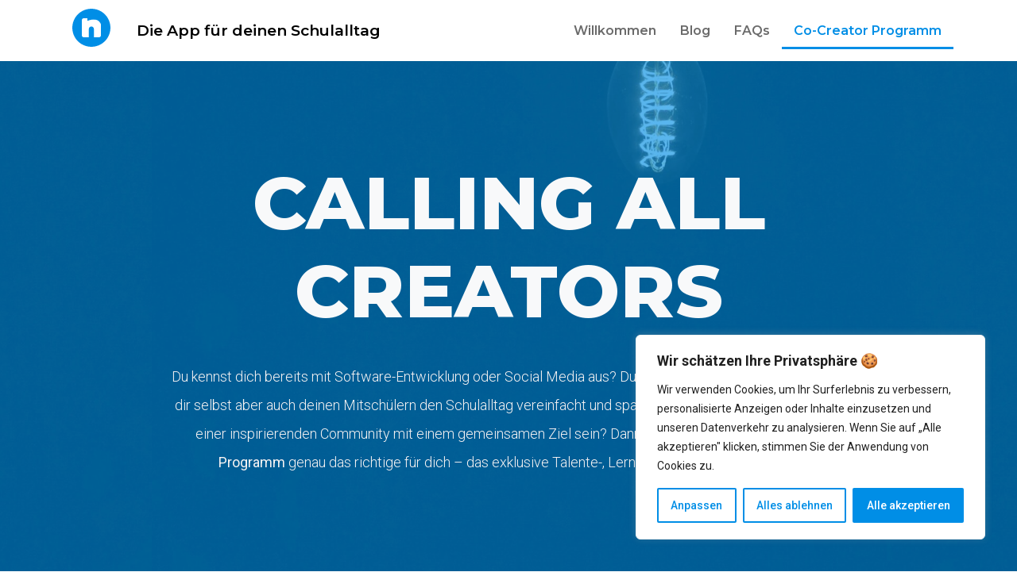

--- FILE ---
content_type: text/css
request_url: https://www.notenapp.com/wp-content/uploads/elementor/css/post-122.css?ver=1740655481
body_size: 1782
content:
.elementor-122 .elementor-element.elementor-element-6a90b08b > .elementor-container{min-height:1440px;}.elementor-122 .elementor-element.elementor-element-6a90b08b > .elementor-container > .elementor-column > .elementor-widget-wrap{align-content:center;align-items:center;}.elementor-122 .elementor-element.elementor-element-6a90b08b:not(.elementor-motion-effects-element-type-background), .elementor-122 .elementor-element.elementor-element-6a90b08b > .elementor-motion-effects-container > .elementor-motion-effects-layer{background-color:#008EE6;background-image:url("https://www.notenapp.com/wp-content/uploads/2023/08/bulb-black-background-scaled.jpg");background-position:191px -800px;background-size:cover;}.elementor-122 .elementor-element.elementor-element-6a90b08b > .elementor-background-overlay{background-color:#008EE6;opacity:0.65;transition:background 0.3s, border-radius 0.3s, opacity 0.3s;}.elementor-122 .elementor-element.elementor-element-6a90b08b{transition:background 0.3s, border 0.3s, border-radius 0.3s, box-shadow 0.3s;}.elementor-122 .elementor-element.elementor-element-40131494{text-align:center;}.elementor-122 .elementor-element.elementor-element-40131494 .elementor-heading-title{color:#F8F9FA;font-size:93px;font-weight:800;line-height:1.2em;}.elementor-122 .elementor-element.elementor-element-40131494 > .elementor-widget-container{padding:0px 0px 15px 0px;}.elementor-122 .elementor-element.elementor-element-80afd7e{text-align:center;color:#F7F3F3;font-size:18px;font-weight:300;line-height:2em;}.elementor-122 .elementor-element.elementor-element-80afd7e > .elementor-widget-container{padding:0% 12% 0% 12%;}.elementor-122 .elementor-element.elementor-element-49f83d93{padding:100px 0px 0px 0px;}.elementor-122 .elementor-element.elementor-element-20d715f1{--icon-box-icon-margin:25px;}.elementor-122 .elementor-element.elementor-element-20d715f1 .elementor-icon-box-title{margin-bottom:15px;color:#ffffff;}.elementor-122 .elementor-element.elementor-element-20d715f1.elementor-view-stacked .elementor-icon{background-color:#ffffff;}.elementor-122 .elementor-element.elementor-element-20d715f1.elementor-view-framed .elementor-icon, .elementor-122 .elementor-element.elementor-element-20d715f1.elementor-view-default .elementor-icon{fill:#ffffff;color:#ffffff;border-color:#ffffff;}.elementor-122 .elementor-element.elementor-element-20d715f1 .elementor-icon{font-size:40px;}.elementor-122 .elementor-element.elementor-element-20d715f1 .elementor-icon-box-title, .elementor-122 .elementor-element.elementor-element-20d715f1 .elementor-icon-box-title a{font-size:24px;font-weight:600;}.elementor-122 .elementor-element.elementor-element-20d715f1 .elementor-icon-box-description{color:rgba(255,255,255,0.55);font-size:14px;font-weight:300;line-height:1.8em;}.elementor-122 .elementor-element.elementor-element-5126d99e{--icon-box-icon-margin:25px;}.elementor-122 .elementor-element.elementor-element-5126d99e .elementor-icon-box-title{margin-bottom:15px;color:#ffffff;}.elementor-122 .elementor-element.elementor-element-5126d99e.elementor-view-stacked .elementor-icon{background-color:#ffffff;}.elementor-122 .elementor-element.elementor-element-5126d99e.elementor-view-framed .elementor-icon, .elementor-122 .elementor-element.elementor-element-5126d99e.elementor-view-default .elementor-icon{fill:#ffffff;color:#ffffff;border-color:#ffffff;}.elementor-122 .elementor-element.elementor-element-5126d99e .elementor-icon{font-size:40px;}.elementor-122 .elementor-element.elementor-element-5126d99e .elementor-icon-box-title, .elementor-122 .elementor-element.elementor-element-5126d99e .elementor-icon-box-title a{font-size:24px;font-weight:600;}.elementor-122 .elementor-element.elementor-element-5126d99e .elementor-icon-box-description{color:rgba(255,255,255,0.55);font-size:14px;font-weight:300;line-height:1.8em;}.elementor-122 .elementor-element.elementor-element-c977825{--icon-box-icon-margin:25px;}.elementor-122 .elementor-element.elementor-element-c977825 .elementor-icon-box-title{margin-bottom:15px;color:#ffffff;}.elementor-122 .elementor-element.elementor-element-c977825.elementor-view-stacked .elementor-icon{background-color:#ffffff;}.elementor-122 .elementor-element.elementor-element-c977825.elementor-view-framed .elementor-icon, .elementor-122 .elementor-element.elementor-element-c977825.elementor-view-default .elementor-icon{fill:#ffffff;color:#ffffff;border-color:#ffffff;}.elementor-122 .elementor-element.elementor-element-c977825 .elementor-icon{font-size:40px;}.elementor-122 .elementor-element.elementor-element-c977825 .elementor-icon-box-title, .elementor-122 .elementor-element.elementor-element-c977825 .elementor-icon-box-title a{font-size:24px;font-weight:600;}.elementor-122 .elementor-element.elementor-element-c977825 .elementor-icon-box-description{color:rgba(255,255,255,0.55);font-size:14px;font-weight:300;line-height:1.8em;}.elementor-122 .elementor-element.elementor-element-feae1e2{--icon-box-icon-margin:25px;}.elementor-122 .elementor-element.elementor-element-feae1e2 .elementor-icon-box-title{margin-bottom:15px;color:#ffffff;}.elementor-122 .elementor-element.elementor-element-feae1e2.elementor-view-stacked .elementor-icon{background-color:#ffffff;}.elementor-122 .elementor-element.elementor-element-feae1e2.elementor-view-framed .elementor-icon, .elementor-122 .elementor-element.elementor-element-feae1e2.elementor-view-default .elementor-icon{fill:#ffffff;color:#ffffff;border-color:#ffffff;}.elementor-122 .elementor-element.elementor-element-feae1e2 .elementor-icon{font-size:40px;}.elementor-122 .elementor-element.elementor-element-feae1e2 .elementor-icon-box-title, .elementor-122 .elementor-element.elementor-element-feae1e2 .elementor-icon-box-title a{font-size:24px;font-weight:600;}.elementor-122 .elementor-element.elementor-element-feae1e2 .elementor-icon-box-description{color:rgba(255,255,255,0.55);font-size:14px;font-weight:300;line-height:1.8em;}.elementor-122 .elementor-element.elementor-element-2fb1bbf > .elementor-container{max-width:921px;}.elementor-122 .elementor-element.elementor-element-2fb1bbf{padding:6px 0px 0px 0px;}.elementor-122 .elementor-element.elementor-element-833fb31{--icon-box-icon-margin:25px;}.elementor-122 .elementor-element.elementor-element-833fb31 .elementor-icon-box-title{margin-bottom:15px;color:#ffffff;}.elementor-122 .elementor-element.elementor-element-833fb31.elementor-view-stacked .elementor-icon{background-color:#ffffff;}.elementor-122 .elementor-element.elementor-element-833fb31.elementor-view-framed .elementor-icon, .elementor-122 .elementor-element.elementor-element-833fb31.elementor-view-default .elementor-icon{fill:#ffffff;color:#ffffff;border-color:#ffffff;}.elementor-122 .elementor-element.elementor-element-833fb31 .elementor-icon{font-size:40px;}.elementor-122 .elementor-element.elementor-element-833fb31 .elementor-icon-box-title, .elementor-122 .elementor-element.elementor-element-833fb31 .elementor-icon-box-title a{font-size:24px;font-weight:600;}.elementor-122 .elementor-element.elementor-element-833fb31 .elementor-icon-box-description{color:rgba(255,255,255,0.55);font-size:14px;font-weight:300;line-height:1.8em;}.elementor-122 .elementor-element.elementor-element-0a45780{--icon-box-icon-margin:25px;}.elementor-122 .elementor-element.elementor-element-0a45780 .elementor-icon-box-title{margin-bottom:15px;color:#ffffff;}.elementor-122 .elementor-element.elementor-element-0a45780.elementor-view-stacked .elementor-icon{background-color:#ffffff;}.elementor-122 .elementor-element.elementor-element-0a45780.elementor-view-framed .elementor-icon, .elementor-122 .elementor-element.elementor-element-0a45780.elementor-view-default .elementor-icon{fill:#ffffff;color:#ffffff;border-color:#ffffff;}.elementor-122 .elementor-element.elementor-element-0a45780 .elementor-icon{font-size:40px;}.elementor-122 .elementor-element.elementor-element-0a45780 .elementor-icon-box-title, .elementor-122 .elementor-element.elementor-element-0a45780 .elementor-icon-box-title a{font-size:24px;font-weight:600;}.elementor-122 .elementor-element.elementor-element-0a45780 .elementor-icon-box-description{color:rgba(255,255,255,0.55);font-size:14px;font-weight:300;line-height:1.8em;}.elementor-122 .elementor-element.elementor-element-0d7016f{--icon-box-icon-margin:25px;}.elementor-122 .elementor-element.elementor-element-0d7016f .elementor-icon-box-title{margin-bottom:15px;color:#ffffff;}.elementor-122 .elementor-element.elementor-element-0d7016f.elementor-view-stacked .elementor-icon{background-color:#ffffff;}.elementor-122 .elementor-element.elementor-element-0d7016f.elementor-view-framed .elementor-icon, .elementor-122 .elementor-element.elementor-element-0d7016f.elementor-view-default .elementor-icon{fill:#ffffff;color:#ffffff;border-color:#ffffff;}.elementor-122 .elementor-element.elementor-element-0d7016f .elementor-icon{font-size:40px;}.elementor-122 .elementor-element.elementor-element-0d7016f .elementor-icon-box-title, .elementor-122 .elementor-element.elementor-element-0d7016f .elementor-icon-box-title a{font-size:24px;font-weight:600;}.elementor-122 .elementor-element.elementor-element-0d7016f .elementor-icon-box-description{color:rgba(255,255,255,0.55);font-size:14px;font-weight:300;line-height:1.8em;}.elementor-122 .elementor-element.elementor-element-35e6c7a{--spacer-size:50px;}.elementor-122 .elementor-element.elementor-element-9a5b5fd{text-align:center;}.elementor-122 .elementor-element.elementor-element-9a5b5fd .elementor-heading-title{color:#000000;}.elementor-122 .elementor-element.elementor-element-80c9c91{--spacer-size:5px;}.elementor-122 .elementor-element.elementor-element-627cca9{--icon-box-icon-margin:15px;}.elementor-122 .elementor-element.elementor-element-627cca9 .elementor-icon{font-size:50px;}.elementor-122 .elementor-element.elementor-element-84d4bbc{--icon-box-icon-margin:15px;}.elementor-122 .elementor-element.elementor-element-84d4bbc .elementor-icon{font-size:50px;}.elementor-122 .elementor-element.elementor-element-f9ab4ef{--spacer-size:50px;}.elementor-122 .elementor-element.elementor-element-15734fe5 > .elementor-container > .elementor-column > .elementor-widget-wrap{align-content:center;align-items:center;}.elementor-122 .elementor-element.elementor-element-15734fe5:not(.elementor-motion-effects-element-type-background), .elementor-122 .elementor-element.elementor-element-15734fe5 > .elementor-motion-effects-container > .elementor-motion-effects-layer{background-color:#F8F8F8;}.elementor-122 .elementor-element.elementor-element-15734fe5{transition:background 0.3s, border 0.3s, border-radius 0.3s, box-shadow 0.3s;padding:100px 0px 100px 0px;}.elementor-122 .elementor-element.elementor-element-15734fe5 > .elementor-background-overlay{transition:background 0.3s, border-radius 0.3s, opacity 0.3s;}.elementor-122 .elementor-element.elementor-element-5ad8dfca{text-align:left;color:#686868;font-size:15px;font-weight:300;text-transform:uppercase;}.elementor-122 .elementor-element.elementor-element-6329112f{text-align:left;}.elementor-122 .elementor-element.elementor-element-6329112f .elementor-heading-title{color:var( --e-global-color-primary );font-size:58px;}.elementor-122 .elementor-element.elementor-element-6329112f > .elementor-widget-container{padding:0px 200px 0px 0px;}.elementor-122 .elementor-element.elementor-element-2b3ba354{--divider-border-style:solid;--divider-color:var( --e-global-color-primary );--divider-border-width:2px;}.elementor-122 .elementor-element.elementor-element-2b3ba354 .elementor-divider-separator{width:15%;margin:0 auto;margin-left:0;}.elementor-122 .elementor-element.elementor-element-2b3ba354 .elementor-divider{text-align:left;padding-block-start:2px;padding-block-end:2px;}.elementor-122 .elementor-element.elementor-element-1d712b29 .elementor-icon-box-wrapper{text-align:left;}.elementor-122 .elementor-element.elementor-element-1d712b29{--icon-box-icon-margin:10px;}.elementor-122 .elementor-element.elementor-element-1d712b29 .elementor-icon-box-title{margin-bottom:7px;color:#000000;}.elementor-122 .elementor-element.elementor-element-1d712b29.elementor-view-stacked .elementor-icon{background-color:#000000;}.elementor-122 .elementor-element.elementor-element-1d712b29.elementor-view-framed .elementor-icon, .elementor-122 .elementor-element.elementor-element-1d712b29.elementor-view-default .elementor-icon{fill:#000000;color:#000000;border-color:#000000;}.elementor-122 .elementor-element.elementor-element-1d712b29 .elementor-icon{font-size:30px;}.elementor-122 .elementor-element.elementor-element-1d712b29 .elementor-icon-box-title, .elementor-122 .elementor-element.elementor-element-1d712b29 .elementor-icon-box-title a{font-size:25px;font-weight:600;line-height:0.9em;}.elementor-122 .elementor-element.elementor-element-1d712b29 .elementor-icon-box-description{color:#686868;font-family:var( --e-global-typography-text-font-family ), Sans-serif;font-weight:var( --e-global-typography-text-font-weight );}.elementor-122 .elementor-element.elementor-element-292dfb11 .elementor-icon-box-wrapper{text-align:left;}.elementor-122 .elementor-element.elementor-element-292dfb11{--icon-box-icon-margin:10px;}.elementor-122 .elementor-element.elementor-element-292dfb11 .elementor-icon-box-title{margin-bottom:7px;color:#000000;}.elementor-122 .elementor-element.elementor-element-292dfb11.elementor-view-stacked .elementor-icon{background-color:#000000;}.elementor-122 .elementor-element.elementor-element-292dfb11.elementor-view-framed .elementor-icon, .elementor-122 .elementor-element.elementor-element-292dfb11.elementor-view-default .elementor-icon{fill:#000000;color:#000000;border-color:#000000;}.elementor-122 .elementor-element.elementor-element-292dfb11 .elementor-icon{font-size:30px;}.elementor-122 .elementor-element.elementor-element-292dfb11 .elementor-icon-box-title, .elementor-122 .elementor-element.elementor-element-292dfb11 .elementor-icon-box-title a{font-size:25px;font-weight:600;line-height:0.9em;}.elementor-122 .elementor-element.elementor-element-292dfb11 .elementor-icon-box-description{color:#686868;font-family:var( --e-global-typography-text-font-family ), Sans-serif;font-weight:var( --e-global-typography-text-font-weight );}.elementor-122 .elementor-element.elementor-element-62945272 .elementor-icon-box-wrapper{text-align:left;}.elementor-122 .elementor-element.elementor-element-62945272{--icon-box-icon-margin:10px;}.elementor-122 .elementor-element.elementor-element-62945272 .elementor-icon-box-title{margin-bottom:7px;color:#000000;}.elementor-122 .elementor-element.elementor-element-62945272.elementor-view-stacked .elementor-icon{background-color:#000000;}.elementor-122 .elementor-element.elementor-element-62945272.elementor-view-framed .elementor-icon, .elementor-122 .elementor-element.elementor-element-62945272.elementor-view-default .elementor-icon{fill:#000000;color:#000000;border-color:#000000;}.elementor-122 .elementor-element.elementor-element-62945272 .elementor-icon{font-size:30px;}.elementor-122 .elementor-element.elementor-element-62945272 .elementor-icon-box-title, .elementor-122 .elementor-element.elementor-element-62945272 .elementor-icon-box-title a{font-size:25px;font-weight:600;line-height:0.9em;}.elementor-122 .elementor-element.elementor-element-62945272 .elementor-icon-box-description{color:#686868;font-family:var( --e-global-typography-text-font-family ), Sans-serif;font-weight:var( --e-global-typography-text-font-weight );}.elementor-122 .elementor-element.elementor-element-ce5f47d{color:var( --e-global-color-text );font-family:var( --e-global-typography-text-font-family ), Sans-serif;font-weight:var( --e-global-typography-text-font-weight );}.elementor-122 .elementor-element.elementor-element-ce5f47d > .elementor-widget-container{margin:0px 0px 0px 38px;}.elementor-122 .elementor-element.elementor-element-9b5fdff > .elementor-container{max-width:500px;min-height:221px;}.elementor-122 .elementor-element.elementor-element-9b5fdff:not(.elementor-motion-effects-element-type-background), .elementor-122 .elementor-element.elementor-element-9b5fdff > .elementor-motion-effects-container > .elementor-motion-effects-layer{background-color:#008EE6;}.elementor-122 .elementor-element.elementor-element-9b5fdff{transition:background 0.3s, border 0.3s, border-radius 0.3s, box-shadow 0.3s;}.elementor-122 .elementor-element.elementor-element-9b5fdff > .elementor-background-overlay{transition:background 0.3s, border-radius 0.3s, opacity 0.3s;}.elementor-122 .elementor-element.elementor-element-2fa9832 .elementor-button{fill:var( --e-global-color-primary );color:var( --e-global-color-primary );background-color:#FFFFFF;}@media(max-width:1024px){.elementor-122 .elementor-element.elementor-element-6a90b08b > .elementor-container{min-height:800px;}.elementor-122 .elementor-element.elementor-element-6a90b08b:not(.elementor-motion-effects-element-type-background), .elementor-122 .elementor-element.elementor-element-6a90b08b > .elementor-motion-effects-container > .elementor-motion-effects-layer{background-position:0px 0px;}.elementor-122 .elementor-element.elementor-element-6a90b08b{padding:0px 25px 0px 025px;}.elementor-122 .elementor-element.elementor-element-49f83d93{padding:25px 0px 0px 0px;}.elementor-122 .elementor-element.elementor-element-6837108a > .elementor-element-populated{padding:15px 15px 15px 15px;}.elementor-122 .elementor-element.elementor-element-42eb77d7 > .elementor-element-populated{padding:15px 15px 15px 15px;}.elementor-122 .elementor-element.elementor-element-2b216b69 > .elementor-element-populated{padding:15px 15px 15px 15px;}.elementor-122 .elementor-element.elementor-element-4b48a2e > .elementor-element-populated{padding:15px 15px 15px 15px;}.elementor-122 .elementor-element.elementor-element-2fb1bbf{padding:25px 0px 0px 0px;}.elementor-122 .elementor-element.elementor-element-b897790 > .elementor-element-populated{padding:15px 15px 15px 15px;}.elementor-122 .elementor-element.elementor-element-48b0ec7 > .elementor-element-populated{padding:15px 15px 15px 15px;}.elementor-122 .elementor-element.elementor-element-ea9af34 > .elementor-element-populated{padding:15px 15px 15px 15px;}.elementor-122 .elementor-element.elementor-element-15734fe5{padding:100px 25px 100px 25px;}.elementor-122 .elementor-element.elementor-element-6329112f .elementor-heading-title{font-size:55px;}}@media(max-width:767px){.elementor-122 .elementor-element.elementor-element-6a90b08b:not(.elementor-motion-effects-element-type-background), .elementor-122 .elementor-element.elementor-element-6a90b08b > .elementor-motion-effects-container > .elementor-motion-effects-layer{background-position:0px 0px;}.elementor-122 .elementor-element.elementor-element-6a90b08b{padding:110px 20px 100px 20px;}.elementor-122 .elementor-element.elementor-element-40131494 .elementor-heading-title{font-size:35px;}.elementor-122 .elementor-element.elementor-element-80afd7e > .elementor-widget-container{padding:0px 0px 0px 0px;}.elementor-122 .elementor-element.elementor-element-6837108a > .elementor-element-populated{padding:0px 0px 0px 0px;}.elementor-122 .elementor-element.elementor-element-20d715f1 .elementor-icon{font-size:15px;}.elementor-122 .elementor-element.elementor-element-20d715f1 > .elementor-widget-container{padding:0px 0px 0px 0px;}.elementor-122 .elementor-element.elementor-element-42eb77d7 > .elementor-element-populated{padding:25px 0px 0px 0px;}.elementor-122 .elementor-element.elementor-element-5126d99e .elementor-icon{font-size:15px;}.elementor-122 .elementor-element.elementor-element-5126d99e > .elementor-widget-container{padding:0px 0px 0px 0px;}.elementor-122 .elementor-element.elementor-element-2b216b69 > .elementor-element-populated{padding:25px 0px 0px 0px;}.elementor-122 .elementor-element.elementor-element-c977825 .elementor-icon{font-size:15px;}.elementor-122 .elementor-element.elementor-element-c977825 > .elementor-widget-container{padding:0px 0px 0px 0px;}.elementor-122 .elementor-element.elementor-element-4b48a2e > .elementor-element-populated{padding:25px 0px 0px 0px;}.elementor-122 .elementor-element.elementor-element-feae1e2 .elementor-icon{font-size:15px;}.elementor-122 .elementor-element.elementor-element-feae1e2 > .elementor-widget-container{padding:0px 0px 0px 0px;}.elementor-122 .elementor-element.elementor-element-b897790 > .elementor-element-populated{padding:0px 0px 0px 0px;}.elementor-122 .elementor-element.elementor-element-833fb31 .elementor-icon{font-size:15px;}.elementor-122 .elementor-element.elementor-element-833fb31 > .elementor-widget-container{padding:0px 0px 0px 0px;}.elementor-122 .elementor-element.elementor-element-48b0ec7 > .elementor-element-populated{padding:25px 0px 0px 0px;}.elementor-122 .elementor-element.elementor-element-0a45780 .elementor-icon{font-size:15px;}.elementor-122 .elementor-element.elementor-element-0a45780 > .elementor-widget-container{padding:0px 0px 0px 0px;}.elementor-122 .elementor-element.elementor-element-ea9af34 > .elementor-element-populated{padding:25px 0px 0px 0px;}.elementor-122 .elementor-element.elementor-element-0d7016f .elementor-icon{font-size:15px;}.elementor-122 .elementor-element.elementor-element-0d7016f > .elementor-widget-container{padding:0px 0px 0px 0px;}.elementor-122 .elementor-element.elementor-element-15734fe5{padding:50px 20px 50px 20px;}.elementor-122 .elementor-element.elementor-element-5ad8dfca{text-align:center;}.elementor-122 .elementor-element.elementor-element-6329112f{text-align:center;}.elementor-122 .elementor-element.elementor-element-6329112f .elementor-heading-title{font-size:35px;}.elementor-122 .elementor-element.elementor-element-2b3ba354 .elementor-divider{text-align:center;}.elementor-122 .elementor-element.elementor-element-2b3ba354 .elementor-divider-separator{margin:0 auto;margin-center:0;}.elementor-122 .elementor-element.elementor-element-1d712b29 .elementor-icon-box-wrapper{text-align:center;}.elementor-122 .elementor-element.elementor-element-1d712b29 > .elementor-widget-container{padding:25px 0px 0px 0px;}.elementor-122 .elementor-element.elementor-element-292dfb11 .elementor-icon-box-wrapper{text-align:center;}.elementor-122 .elementor-element.elementor-element-292dfb11 > .elementor-widget-container{padding:25px 0px 0px 0px;}.elementor-122 .elementor-element.elementor-element-62945272 .elementor-icon-box-wrapper{text-align:center;}.elementor-122 .elementor-element.elementor-element-62945272 > .elementor-widget-container{padding:25px 0px 0px 0px;}}

--- FILE ---
content_type: text/css
request_url: https://www.notenapp.com/wp-content/uploads/elementor/css/post-107.css?ver=1723331715
body_size: 883
content:
.elementor-107 .elementor-element.elementor-element-853b429.elementor-column > .elementor-widget-wrap{justify-content:flex-start;}.elementor-107 .elementor-element.elementor-element-853b429 > .elementor-element-populated{padding:0px 0px 0px 10px;}.elementor-107 .elementor-element.elementor-element-2a38cfc .elementor-icon-wrapper{text-align:left;}.elementor-107 .elementor-element.elementor-element-2a38cfc > .elementor-widget-container{padding:0px 0px 0px 0px;}.elementor-107 .elementor-element.elementor-element-2a38cfc{width:auto;max-width:auto;align-self:center;}.elementor-bc-flex-widget .elementor-107 .elementor-element.elementor-element-bd1dcf7.elementor-column .elementor-widget-wrap{align-items:center;}.elementor-107 .elementor-element.elementor-element-bd1dcf7.elementor-column.elementor-element[data-element_type="column"] > .elementor-widget-wrap.elementor-element-populated{align-content:center;align-items:center;}.elementor-107 .elementor-element.elementor-element-6f3b8d7 .elementor-heading-title{color:#000000;font-family:"Montserrat", Sans-serif;font-size:19px;font-weight:600;}.elementor-107 .elementor-element.elementor-element-6f3b8d7{width:var( --container-widget-width, 93.45% );max-width:93.45%;--container-widget-width:93.45%;--container-widget-flex-grow:0;}.elementor-bc-flex-widget .elementor-107 .elementor-element.elementor-element-483b654.elementor-column .elementor-widget-wrap{align-items:center;}.elementor-107 .elementor-element.elementor-element-483b654.elementor-column.elementor-element[data-element_type="column"] > .elementor-widget-wrap.elementor-element-populated{align-content:center;align-items:center;}.elementor-107 .elementor-element.elementor-element-fa8d4a8 .hfe-nav-menu__toggle{margin-left:auto;}.elementor-107 .elementor-element.elementor-element-fa8d4a8 .menu-item a.hfe-menu-item{padding-left:15px;padding-right:15px;}.elementor-107 .elementor-element.elementor-element-fa8d4a8 .menu-item a.hfe-sub-menu-item{padding-left:calc( 15px + 20px );padding-right:15px;}.elementor-107 .elementor-element.elementor-element-fa8d4a8 .hfe-nav-menu__layout-vertical .menu-item ul ul a.hfe-sub-menu-item{padding-left:calc( 15px + 40px );padding-right:15px;}.elementor-107 .elementor-element.elementor-element-fa8d4a8 .hfe-nav-menu__layout-vertical .menu-item ul ul ul a.hfe-sub-menu-item{padding-left:calc( 15px + 60px );padding-right:15px;}.elementor-107 .elementor-element.elementor-element-fa8d4a8 .hfe-nav-menu__layout-vertical .menu-item ul ul ul ul a.hfe-sub-menu-item{padding-left:calc( 15px + 80px );padding-right:15px;}.elementor-107 .elementor-element.elementor-element-fa8d4a8 .menu-item a.hfe-menu-item, .elementor-107 .elementor-element.elementor-element-fa8d4a8 .menu-item a.hfe-sub-menu-item{padding-top:15px;padding-bottom:15px;}body:not(.rtl) .elementor-107 .elementor-element.elementor-element-fa8d4a8 .hfe-nav-menu__layout-horizontal .hfe-nav-menu > li.menu-item{margin-bottom:0px;}.elementor-107 .elementor-element.elementor-element-fa8d4a8 .sub-menu,
								.elementor-107 .elementor-element.elementor-element-fa8d4a8 nav.hfe-dropdown,
								.elementor-107 .elementor-element.elementor-element-fa8d4a8 nav.hfe-dropdown-expandible,
								.elementor-107 .elementor-element.elementor-element-fa8d4a8 nav.hfe-dropdown .menu-item a.hfe-menu-item,
								.elementor-107 .elementor-element.elementor-element-fa8d4a8 nav.hfe-dropdown .menu-item a.hfe-sub-menu-item{background-color:#fff;}.elementor-107 .elementor-element.elementor-element-fa8d4a8 ul.sub-menu{width:220px;}.elementor-107 .elementor-element.elementor-element-fa8d4a8 .sub-menu a.hfe-sub-menu-item,
						 .elementor-107 .elementor-element.elementor-element-fa8d4a8 nav.hfe-dropdown li a.hfe-menu-item,
						 .elementor-107 .elementor-element.elementor-element-fa8d4a8 nav.hfe-dropdown li a.hfe-sub-menu-item,
						 .elementor-107 .elementor-element.elementor-element-fa8d4a8 nav.hfe-dropdown-expandible li a.hfe-menu-item,
						 .elementor-107 .elementor-element.elementor-element-fa8d4a8 nav.hfe-dropdown-expandible li a.hfe-sub-menu-item{padding-top:15px;padding-bottom:15px;}.elementor-107 .elementor-element.elementor-element-fa8d4a8 .sub-menu li.menu-item:not(:last-child),
						.elementor-107 .elementor-element.elementor-element-fa8d4a8 nav.hfe-dropdown li.menu-item:not(:last-child),
						.elementor-107 .elementor-element.elementor-element-fa8d4a8 nav.hfe-dropdown-expandible li.menu-item:not(:last-child){border-bottom-style:solid;border-bottom-color:#c4c4c4;border-bottom-width:1px;}@media(max-width:1024px){.elementor-107 .elementor-element.elementor-element-853b429.elementor-column > .elementor-widget-wrap{justify-content:flex-start;}.elementor-107 .elementor-element.elementor-element-853b429 > .elementor-element-populated{padding:0px 0px 0px 010px;}.elementor-107 .elementor-element.elementor-element-2a38cfc .elementor-icon{font-size:44px;}.elementor-107 .elementor-element.elementor-element-2a38cfc .elementor-icon svg{height:44px;}.elementor-107 .elementor-element.elementor-element-6f3b8d7{text-align:center;width:100%;max-width:100%;}.elementor-107 .elementor-element.elementor-element-483b654.elementor-column > .elementor-widget-wrap{justify-content:flex-end;}.elementor-107 .elementor-element.elementor-element-fa8d4a8 .menu-item a.hfe-menu-item{padding-left:16px;padding-right:16px;}.elementor-107 .elementor-element.elementor-element-fa8d4a8 .menu-item a.hfe-sub-menu-item{padding-left:calc( 16px + 20px );padding-right:16px;}.elementor-107 .elementor-element.elementor-element-fa8d4a8 .hfe-nav-menu__layout-vertical .menu-item ul ul a.hfe-sub-menu-item{padding-left:calc( 16px + 40px );padding-right:16px;}.elementor-107 .elementor-element.elementor-element-fa8d4a8 .hfe-nav-menu__layout-vertical .menu-item ul ul ul a.hfe-sub-menu-item{padding-left:calc( 16px + 60px );padding-right:16px;}.elementor-107 .elementor-element.elementor-element-fa8d4a8 .hfe-nav-menu__layout-vertical .menu-item ul ul ul ul a.hfe-sub-menu-item{padding-left:calc( 16px + 80px );padding-right:16px;}.elementor-107 .elementor-element.elementor-element-fa8d4a8 .menu-item a.hfe-menu-item, .elementor-107 .elementor-element.elementor-element-fa8d4a8 .menu-item a.hfe-sub-menu-item{padding-top:0px;padding-bottom:0px;}body:not(.rtl) .elementor-107 .elementor-element.elementor-element-fa8d4a8 .hfe-nav-menu__layout-horizontal .hfe-nav-menu > li.menu-item:not(:last-child){margin-right:0px;}body.rtl .elementor-107 .elementor-element.elementor-element-fa8d4a8 .hfe-nav-menu__layout-horizontal .hfe-nav-menu > li.menu-item:not(:last-child){margin-left:0px;}.elementor-107 .elementor-element.elementor-element-fa8d4a8 nav:not(.hfe-nav-menu__layout-horizontal) .hfe-nav-menu > li.menu-item:not(:last-child){margin-bottom:0px;}body:not(.rtl) .elementor-107 .elementor-element.elementor-element-fa8d4a8.hfe-nav-menu__breakpoint-tablet .hfe-nav-menu__layout-horizontal .hfe-nav-menu > li.menu-item:not(:last-child){margin-right:0px;}body .elementor-107 .elementor-element.elementor-element-fa8d4a8 nav.hfe-nav-menu__layout-vertical .hfe-nav-menu > li.menu-item:not(:last-child){margin-bottom:0px;}body:not(.rtl) .elementor-107 .elementor-element.elementor-element-fa8d4a8 .hfe-nav-menu__layout-horizontal .hfe-nav-menu > li.menu-item{margin-bottom:0px;}.elementor-107 .elementor-element.elementor-element-fa8d4a8 nav.hfe-nav-menu__layout-horizontal:not(.hfe-dropdown) ul.sub-menu, .elementor-107 .elementor-element.elementor-element-fa8d4a8 nav.hfe-nav-menu__layout-expandible.menu-is-active, .elementor-107 .elementor-element.elementor-element-fa8d4a8 nav.hfe-nav-menu__layout-vertical:not(.hfe-dropdown) ul.sub-menu{margin-top:10px;}.elementor-107 .elementor-element.elementor-element-fa8d4a8 .hfe-dropdown.menu-is-active{margin-top:10px;}.elementor-107 .elementor-element.elementor-element-fa8d4a8{width:100%;max-width:100%;}}@media(max-width:767px){.elementor-107 .elementor-element.elementor-element-f031f33 > .elementor-container{max-width:500px;}.elementor-107 .elementor-element.elementor-element-a6ef6db{width:70%;}.elementor-107 .elementor-element.elementor-element-bd1dcf7.elementor-column > .elementor-widget-wrap{justify-content:center;}.elementor-107 .elementor-element.elementor-element-6f3b8d7{text-align:center;}.elementor-107 .elementor-element.elementor-element-483b654{width:30%;}body:not(.rtl) .elementor-107 .elementor-element.elementor-element-fa8d4a8.hfe-nav-menu__breakpoint-mobile .hfe-nav-menu__layout-horizontal .hfe-nav-menu > li.menu-item:not(:last-child){margin-right:0px;}body .elementor-107 .elementor-element.elementor-element-fa8d4a8 nav.hfe-nav-menu__layout-vertical .hfe-nav-menu > li.menu-item:not(:last-child){margin-bottom:0px;}}@media(min-width:768px){.elementor-107 .elementor-element.elementor-element-853b429{width:16.724%;}.elementor-107 .elementor-element.elementor-element-bd1dcf7{width:83.276%;}}@media(max-width:1024px) and (min-width:768px){.elementor-107 .elementor-element.elementor-element-a6ef6db{width:80%;}.elementor-107 .elementor-element.elementor-element-853b429{width:30%;}.elementor-107 .elementor-element.elementor-element-bd1dcf7{width:70%;}.elementor-107 .elementor-element.elementor-element-483b654{width:20%;}}

--- FILE ---
content_type: text/css
request_url: https://www.notenapp.com/wp-content/uploads/elementor/css/post-111.css?ver=1723331715
body_size: 634
content:
.elementor-111 .elementor-element.elementor-element-1b4dec9{--spacer-size:50px;}.elementor-bc-flex-widget .elementor-111 .elementor-element.elementor-element-fd865cb.elementor-column .elementor-widget-wrap{align-items:center;}.elementor-111 .elementor-element.elementor-element-fd865cb.elementor-column.elementor-element[data-element_type="column"] > .elementor-widget-wrap.elementor-element-populated{align-content:center;align-items:center;}.elementor-111 .elementor-element.elementor-element-ae4b81d .menu-item a.hfe-menu-item{padding-left:15px;padding-right:15px;}.elementor-111 .elementor-element.elementor-element-ae4b81d .menu-item a.hfe-sub-menu-item{padding-left:calc( 15px + 20px );padding-right:15px;}.elementor-111 .elementor-element.elementor-element-ae4b81d .hfe-nav-menu__layout-vertical .menu-item ul ul a.hfe-sub-menu-item{padding-left:calc( 15px + 40px );padding-right:15px;}.elementor-111 .elementor-element.elementor-element-ae4b81d .hfe-nav-menu__layout-vertical .menu-item ul ul ul a.hfe-sub-menu-item{padding-left:calc( 15px + 60px );padding-right:15px;}.elementor-111 .elementor-element.elementor-element-ae4b81d .hfe-nav-menu__layout-vertical .menu-item ul ul ul ul a.hfe-sub-menu-item{padding-left:calc( 15px + 80px );padding-right:15px;}.elementor-111 .elementor-element.elementor-element-ae4b81d .menu-item a.hfe-menu-item, .elementor-111 .elementor-element.elementor-element-ae4b81d .menu-item a.hfe-sub-menu-item{padding-top:9px;padding-bottom:9px;}.elementor-111 .elementor-element.elementor-element-ae4b81d a.hfe-menu-item, .elementor-111 .elementor-element.elementor-element-ae4b81d a.hfe-sub-menu-item{font-family:"Montserrat", Sans-serif;font-size:15px;font-weight:600;}.elementor-111 .elementor-element.elementor-element-ae4b81d .sub-menu,
								.elementor-111 .elementor-element.elementor-element-ae4b81d nav.hfe-dropdown,
								.elementor-111 .elementor-element.elementor-element-ae4b81d nav.hfe-dropdown-expandible,
								.elementor-111 .elementor-element.elementor-element-ae4b81d nav.hfe-dropdown .menu-item a.hfe-menu-item,
								.elementor-111 .elementor-element.elementor-element-ae4b81d nav.hfe-dropdown .menu-item a.hfe-sub-menu-item{background-color:#fff;}.elementor-111 .elementor-element.elementor-element-ae4b81d .sub-menu a.hfe-sub-menu-item,
						 .elementor-111 .elementor-element.elementor-element-ae4b81d nav.hfe-dropdown li a.hfe-menu-item,
						 .elementor-111 .elementor-element.elementor-element-ae4b81d nav.hfe-dropdown li a.hfe-sub-menu-item,
						 .elementor-111 .elementor-element.elementor-element-ae4b81d nav.hfe-dropdown-expandible li a.hfe-menu-item,
						 .elementor-111 .elementor-element.elementor-element-ae4b81d nav.hfe-dropdown-expandible li a.hfe-sub-menu-item{padding-top:15px;padding-bottom:15px;}.elementor-111 .elementor-element.elementor-element-ae4b81d .sub-menu li.menu-item:not(:last-child),
						.elementor-111 .elementor-element.elementor-element-ae4b81d nav.hfe-dropdown li.menu-item:not(:last-child),
						.elementor-111 .elementor-element.elementor-element-ae4b81d nav.hfe-dropdown-expandible li.menu-item:not(:last-child){border-bottom-style:solid;border-bottom-color:#c4c4c4;border-bottom-width:1px;}.elementor-bc-flex-widget .elementor-111 .elementor-element.elementor-element-fd6b0ba.elementor-column .elementor-widget-wrap{align-items:flex-end;}.elementor-111 .elementor-element.elementor-element-fd6b0ba.elementor-column.elementor-element[data-element_type="column"] > .elementor-widget-wrap.elementor-element-populated{align-content:flex-end;align-items:flex-end;}.elementor-111 .elementor-element.elementor-element-fd6b0ba.elementor-column > .elementor-widget-wrap{justify-content:flex-end;}.elementor-111 .elementor-element.elementor-element-fd6b0ba > .elementor-widget-wrap > .elementor-widget:not(.elementor-widget__width-auto):not(.elementor-widget__width-initial):not(:last-child):not(.elementor-absolute){margin-bottom:5px;}.elementor-111 .elementor-element.elementor-element-baecdd5 .elementor-repeater-item-4c613f0.elementor-social-icon{background-color:#FFFFFF;}.elementor-111 .elementor-element.elementor-element-baecdd5 .elementor-repeater-item-4c613f0.elementor-social-icon i{color:var( --e-global-color-text );}.elementor-111 .elementor-element.elementor-element-baecdd5 .elementor-repeater-item-4c613f0.elementor-social-icon svg{fill:var( --e-global-color-text );}.elementor-111 .elementor-element.elementor-element-baecdd5 .elementor-repeater-item-1f142d5.elementor-social-icon{background-color:#FFFFFF;}.elementor-111 .elementor-element.elementor-element-baecdd5 .elementor-repeater-item-f816b7e.elementor-social-icon{background-color:#FFFFFF;}.elementor-111 .elementor-element.elementor-element-baecdd5 .elementor-repeater-item-f20398f.elementor-social-icon{background-color:#FFFFFF;}.elementor-111 .elementor-element.elementor-element-baecdd5{--grid-template-columns:repeat(0, auto);--grid-column-gap:5px;--grid-row-gap:0px;}.elementor-111 .elementor-element.elementor-element-baecdd5 .elementor-widget-container{text-align:right;}.elementor-111 .elementor-element.elementor-element-baecdd5 .elementor-social-icon{background-color:#FFFFFF;}.elementor-111 .elementor-element.elementor-element-baecdd5 .elementor-social-icon i{color:var( --e-global-color-text );}.elementor-111 .elementor-element.elementor-element-baecdd5 .elementor-social-icon svg{fill:var( --e-global-color-text );}.elementor-111 .elementor-element.elementor-element-baecdd5 > .elementor-widget-container{margin:0px 0px -7px 0px;}.elementor-111 .elementor-element.elementor-element-ac9fe44{text-align:center;}@media(max-width:767px){.elementor-111 .elementor-element.elementor-element-fd6b0ba.elementor-column > .elementor-widget-wrap{justify-content:center;}.elementor-111 .elementor-element.elementor-element-baecdd5 .elementor-widget-container{text-align:center;}}